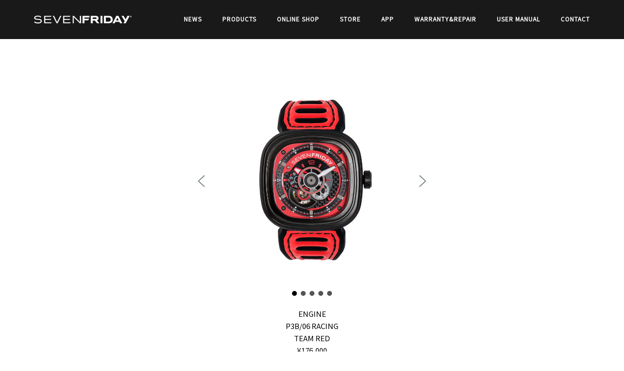

--- FILE ---
content_type: text/html; charset=UTF-8
request_url: https://sevenfridaywatches.jp/products/p-series/p3b-06/
body_size: 82872
content:
<!DOCTYPE html>
<html lang="ja">
<head>
	<meta charset="UTF-8">
	<link rel="profile" href="https://gmpg.org/xfn/11">

	<meta name='robots' content='index, follow, max-image-preview:large, max-snippet:-1, max-video-preview:-1' />
	<style>img:is([sizes="auto" i], [sizes^="auto," i]) { contain-intrinsic-size: 3000px 1500px }</style>
	
	<!-- This site is optimized with the Yoast SEO plugin v26.0 - https://yoast.com/wordpress/plugins/seo/ -->
	<title>P3B/06 RACING TEAM RED - SEVENFRIDAY</title>
	<link rel="canonical" href="https://sevenfridaywatches.jp/products/p-series/p3b-06/" />
	<meta property="og:locale" content="ja_JP" />
	<meta property="og:type" content="article" />
	<meta property="og:title" content="P3B/06 RACING TEAM RED - SEVENFRIDAY" />
	<meta property="og:url" content="https://sevenfridaywatches.jp/products/p-series/p3b-06/" />
	<meta property="og:site_name" content="SEVENFRIDAY" />
	<meta property="article:modified_time" content="2026-01-28T02:44:21+00:00" />
	<meta name="twitter:card" content="summary_large_image" />
	<meta name="twitter:label1" content="推定読み取り時間" />
	<meta name="twitter:data1" content="1分" />
	<script type="application/ld+json" class="yoast-schema-graph">{"@context":"https://schema.org","@graph":[{"@type":"WebPage","@id":"https://sevenfridaywatches.jp/products/p-series/p3b-06/","url":"https://sevenfridaywatches.jp/products/p-series/p3b-06/","name":"P3B/06 RACING TEAM RED - SEVENFRIDAY","isPartOf":{"@id":"https://sevenfridaywatches.jp/#website"},"datePublished":"2019-05-20T06:17:27+00:00","dateModified":"2026-01-28T02:44:21+00:00","breadcrumb":{"@id":"https://sevenfridaywatches.jp/products/p-series/p3b-06/#breadcrumb"},"inLanguage":"ja","potentialAction":[{"@type":"ReadAction","target":["https://sevenfridaywatches.jp/products/p-series/p3b-06/"]}]},{"@type":"BreadcrumbList","@id":"https://sevenfridaywatches.jp/products/p-series/p3b-06/#breadcrumb","itemListElement":[{"@type":"ListItem","position":1,"name":"ホーム","item":"https://sevenfridaywatches.jp/"},{"@type":"ListItem","position":2,"name":"PRODUCTS","item":"https://sevenfridaywatches.jp/products/"},{"@type":"ListItem","position":3,"name":"P-Series","item":"https://sevenfridaywatches.jp/products/p-series/"},{"@type":"ListItem","position":4,"name":"P3B/06 RACING TEAM RED"}]},{"@type":"WebSite","@id":"https://sevenfridaywatches.jp/#website","url":"https://sevenfridaywatches.jp/","name":"SEVENFRIDAY","description":"セブンフライデー 日本公式","publisher":{"@id":"https://sevenfridaywatches.jp/#organization"},"potentialAction":[{"@type":"SearchAction","target":{"@type":"EntryPoint","urlTemplate":"https://sevenfridaywatches.jp/?s={search_term_string}"},"query-input":{"@type":"PropertyValueSpecification","valueRequired":true,"valueName":"search_term_string"}}],"inLanguage":"ja"},{"@type":"Organization","@id":"https://sevenfridaywatches.jp/#organization","name":"SEVENFRIDAY","url":"https://sevenfridaywatches.jp/","logo":{"@type":"ImageObject","inLanguage":"ja","@id":"https://sevenfridaywatches.jp/#/schema/logo/image/","url":"https://sevenfridaywatches.jp/wp-content/uploads/2019/05/logo_ld.png","contentUrl":"https://sevenfridaywatches.jp/wp-content/uploads/2019/05/logo_ld.png","width":200,"height":16,"caption":"SEVENFRIDAY"},"image":{"@id":"https://sevenfridaywatches.jp/#/schema/logo/image/"}}]}</script>
	<!-- / Yoast SEO plugin. -->


<link rel='dns-prefetch' href='//www.googletagmanager.com' />
<link rel='dns-prefetch' href='//fonts.googleapis.com' />
<link rel="alternate" type="application/rss+xml" title="SEVENFRIDAY &raquo; フィード" href="https://sevenfridaywatches.jp/feed/" />
<script type="text/javascript">
/* <![CDATA[ */
window._wpemojiSettings = {"baseUrl":"https:\/\/s.w.org\/images\/core\/emoji\/15.0.3\/72x72\/","ext":".png","svgUrl":"https:\/\/s.w.org\/images\/core\/emoji\/15.0.3\/svg\/","svgExt":".svg","source":{"concatemoji":"https:\/\/sevenfridaywatches.jp\/wp-includes\/js\/wp-emoji-release.min.js?ver=6.7.4"}};
/*! This file is auto-generated */
!function(i,n){var o,s,e;function c(e){try{var t={supportTests:e,timestamp:(new Date).valueOf()};sessionStorage.setItem(o,JSON.stringify(t))}catch(e){}}function p(e,t,n){e.clearRect(0,0,e.canvas.width,e.canvas.height),e.fillText(t,0,0);var t=new Uint32Array(e.getImageData(0,0,e.canvas.width,e.canvas.height).data),r=(e.clearRect(0,0,e.canvas.width,e.canvas.height),e.fillText(n,0,0),new Uint32Array(e.getImageData(0,0,e.canvas.width,e.canvas.height).data));return t.every(function(e,t){return e===r[t]})}function u(e,t,n){switch(t){case"flag":return n(e,"\ud83c\udff3\ufe0f\u200d\u26a7\ufe0f","\ud83c\udff3\ufe0f\u200b\u26a7\ufe0f")?!1:!n(e,"\ud83c\uddfa\ud83c\uddf3","\ud83c\uddfa\u200b\ud83c\uddf3")&&!n(e,"\ud83c\udff4\udb40\udc67\udb40\udc62\udb40\udc65\udb40\udc6e\udb40\udc67\udb40\udc7f","\ud83c\udff4\u200b\udb40\udc67\u200b\udb40\udc62\u200b\udb40\udc65\u200b\udb40\udc6e\u200b\udb40\udc67\u200b\udb40\udc7f");case"emoji":return!n(e,"\ud83d\udc26\u200d\u2b1b","\ud83d\udc26\u200b\u2b1b")}return!1}function f(e,t,n){var r="undefined"!=typeof WorkerGlobalScope&&self instanceof WorkerGlobalScope?new OffscreenCanvas(300,150):i.createElement("canvas"),a=r.getContext("2d",{willReadFrequently:!0}),o=(a.textBaseline="top",a.font="600 32px Arial",{});return e.forEach(function(e){o[e]=t(a,e,n)}),o}function t(e){var t=i.createElement("script");t.src=e,t.defer=!0,i.head.appendChild(t)}"undefined"!=typeof Promise&&(o="wpEmojiSettingsSupports",s=["flag","emoji"],n.supports={everything:!0,everythingExceptFlag:!0},e=new Promise(function(e){i.addEventListener("DOMContentLoaded",e,{once:!0})}),new Promise(function(t){var n=function(){try{var e=JSON.parse(sessionStorage.getItem(o));if("object"==typeof e&&"number"==typeof e.timestamp&&(new Date).valueOf()<e.timestamp+604800&&"object"==typeof e.supportTests)return e.supportTests}catch(e){}return null}();if(!n){if("undefined"!=typeof Worker&&"undefined"!=typeof OffscreenCanvas&&"undefined"!=typeof URL&&URL.createObjectURL&&"undefined"!=typeof Blob)try{var e="postMessage("+f.toString()+"("+[JSON.stringify(s),u.toString(),p.toString()].join(",")+"));",r=new Blob([e],{type:"text/javascript"}),a=new Worker(URL.createObjectURL(r),{name:"wpTestEmojiSupports"});return void(a.onmessage=function(e){c(n=e.data),a.terminate(),t(n)})}catch(e){}c(n=f(s,u,p))}t(n)}).then(function(e){for(var t in e)n.supports[t]=e[t],n.supports.everything=n.supports.everything&&n.supports[t],"flag"!==t&&(n.supports.everythingExceptFlag=n.supports.everythingExceptFlag&&n.supports[t]);n.supports.everythingExceptFlag=n.supports.everythingExceptFlag&&!n.supports.flag,n.DOMReady=!1,n.readyCallback=function(){n.DOMReady=!0}}).then(function(){return e}).then(function(){var e;n.supports.everything||(n.readyCallback(),(e=n.source||{}).concatemoji?t(e.concatemoji):e.wpemoji&&e.twemoji&&(t(e.twemoji),t(e.wpemoji)))}))}((window,document),window._wpemojiSettings);
/* ]]> */
</script>
<style id='wp-emoji-styles-inline-css' type='text/css'>

	img.wp-smiley, img.emoji {
		display: inline !important;
		border: none !important;
		box-shadow: none !important;
		height: 1em !important;
		width: 1em !important;
		margin: 0 0.07em !important;
		vertical-align: -0.1em !important;
		background: none !important;
		padding: 0 !important;
	}
</style>
<link rel='stylesheet' id='wp-block-library-css' href='https://sevenfridaywatches.jp/wp-includes/css/dist/block-library/style.min.css?ver=6.7.4' type='text/css' media='all' />
<style id='classic-theme-styles-inline-css' type='text/css'>
/*! This file is auto-generated */
.wp-block-button__link{color:#fff;background-color:#32373c;border-radius:9999px;box-shadow:none;text-decoration:none;padding:calc(.667em + 2px) calc(1.333em + 2px);font-size:1.125em}.wp-block-file__button{background:#32373c;color:#fff;text-decoration:none}
</style>
<style id='global-styles-inline-css' type='text/css'>
:root{--wp--preset--aspect-ratio--square: 1;--wp--preset--aspect-ratio--4-3: 4/3;--wp--preset--aspect-ratio--3-4: 3/4;--wp--preset--aspect-ratio--3-2: 3/2;--wp--preset--aspect-ratio--2-3: 2/3;--wp--preset--aspect-ratio--16-9: 16/9;--wp--preset--aspect-ratio--9-16: 9/16;--wp--preset--color--black: #000000;--wp--preset--color--cyan-bluish-gray: #abb8c3;--wp--preset--color--white: #ffffff;--wp--preset--color--pale-pink: #f78da7;--wp--preset--color--vivid-red: #cf2e2e;--wp--preset--color--luminous-vivid-orange: #ff6900;--wp--preset--color--luminous-vivid-amber: #fcb900;--wp--preset--color--light-green-cyan: #7bdcb5;--wp--preset--color--vivid-green-cyan: #00d084;--wp--preset--color--pale-cyan-blue: #8ed1fc;--wp--preset--color--vivid-cyan-blue: #0693e3;--wp--preset--color--vivid-purple: #9b51e0;--wp--preset--gradient--vivid-cyan-blue-to-vivid-purple: linear-gradient(135deg,rgba(6,147,227,1) 0%,rgb(155,81,224) 100%);--wp--preset--gradient--light-green-cyan-to-vivid-green-cyan: linear-gradient(135deg,rgb(122,220,180) 0%,rgb(0,208,130) 100%);--wp--preset--gradient--luminous-vivid-amber-to-luminous-vivid-orange: linear-gradient(135deg,rgba(252,185,0,1) 0%,rgba(255,105,0,1) 100%);--wp--preset--gradient--luminous-vivid-orange-to-vivid-red: linear-gradient(135deg,rgba(255,105,0,1) 0%,rgb(207,46,46) 100%);--wp--preset--gradient--very-light-gray-to-cyan-bluish-gray: linear-gradient(135deg,rgb(238,238,238) 0%,rgb(169,184,195) 100%);--wp--preset--gradient--cool-to-warm-spectrum: linear-gradient(135deg,rgb(74,234,220) 0%,rgb(151,120,209) 20%,rgb(207,42,186) 40%,rgb(238,44,130) 60%,rgb(251,105,98) 80%,rgb(254,248,76) 100%);--wp--preset--gradient--blush-light-purple: linear-gradient(135deg,rgb(255,206,236) 0%,rgb(152,150,240) 100%);--wp--preset--gradient--blush-bordeaux: linear-gradient(135deg,rgb(254,205,165) 0%,rgb(254,45,45) 50%,rgb(107,0,62) 100%);--wp--preset--gradient--luminous-dusk: linear-gradient(135deg,rgb(255,203,112) 0%,rgb(199,81,192) 50%,rgb(65,88,208) 100%);--wp--preset--gradient--pale-ocean: linear-gradient(135deg,rgb(255,245,203) 0%,rgb(182,227,212) 50%,rgb(51,167,181) 100%);--wp--preset--gradient--electric-grass: linear-gradient(135deg,rgb(202,248,128) 0%,rgb(113,206,126) 100%);--wp--preset--gradient--midnight: linear-gradient(135deg,rgb(2,3,129) 0%,rgb(40,116,252) 100%);--wp--preset--font-size--small: 13px;--wp--preset--font-size--medium: 20px;--wp--preset--font-size--large: 36px;--wp--preset--font-size--x-large: 42px;--wp--preset--spacing--20: 0.44rem;--wp--preset--spacing--30: 0.67rem;--wp--preset--spacing--40: 1rem;--wp--preset--spacing--50: 1.5rem;--wp--preset--spacing--60: 2.25rem;--wp--preset--spacing--70: 3.38rem;--wp--preset--spacing--80: 5.06rem;--wp--preset--shadow--natural: 6px 6px 9px rgba(0, 0, 0, 0.2);--wp--preset--shadow--deep: 12px 12px 50px rgba(0, 0, 0, 0.4);--wp--preset--shadow--sharp: 6px 6px 0px rgba(0, 0, 0, 0.2);--wp--preset--shadow--outlined: 6px 6px 0px -3px rgba(255, 255, 255, 1), 6px 6px rgba(0, 0, 0, 1);--wp--preset--shadow--crisp: 6px 6px 0px rgba(0, 0, 0, 1);}:where(.is-layout-flex){gap: 0.5em;}:where(.is-layout-grid){gap: 0.5em;}body .is-layout-flex{display: flex;}.is-layout-flex{flex-wrap: wrap;align-items: center;}.is-layout-flex > :is(*, div){margin: 0;}body .is-layout-grid{display: grid;}.is-layout-grid > :is(*, div){margin: 0;}:where(.wp-block-columns.is-layout-flex){gap: 2em;}:where(.wp-block-columns.is-layout-grid){gap: 2em;}:where(.wp-block-post-template.is-layout-flex){gap: 1.25em;}:where(.wp-block-post-template.is-layout-grid){gap: 1.25em;}.has-black-color{color: var(--wp--preset--color--black) !important;}.has-cyan-bluish-gray-color{color: var(--wp--preset--color--cyan-bluish-gray) !important;}.has-white-color{color: var(--wp--preset--color--white) !important;}.has-pale-pink-color{color: var(--wp--preset--color--pale-pink) !important;}.has-vivid-red-color{color: var(--wp--preset--color--vivid-red) !important;}.has-luminous-vivid-orange-color{color: var(--wp--preset--color--luminous-vivid-orange) !important;}.has-luminous-vivid-amber-color{color: var(--wp--preset--color--luminous-vivid-amber) !important;}.has-light-green-cyan-color{color: var(--wp--preset--color--light-green-cyan) !important;}.has-vivid-green-cyan-color{color: var(--wp--preset--color--vivid-green-cyan) !important;}.has-pale-cyan-blue-color{color: var(--wp--preset--color--pale-cyan-blue) !important;}.has-vivid-cyan-blue-color{color: var(--wp--preset--color--vivid-cyan-blue) !important;}.has-vivid-purple-color{color: var(--wp--preset--color--vivid-purple) !important;}.has-black-background-color{background-color: var(--wp--preset--color--black) !important;}.has-cyan-bluish-gray-background-color{background-color: var(--wp--preset--color--cyan-bluish-gray) !important;}.has-white-background-color{background-color: var(--wp--preset--color--white) !important;}.has-pale-pink-background-color{background-color: var(--wp--preset--color--pale-pink) !important;}.has-vivid-red-background-color{background-color: var(--wp--preset--color--vivid-red) !important;}.has-luminous-vivid-orange-background-color{background-color: var(--wp--preset--color--luminous-vivid-orange) !important;}.has-luminous-vivid-amber-background-color{background-color: var(--wp--preset--color--luminous-vivid-amber) !important;}.has-light-green-cyan-background-color{background-color: var(--wp--preset--color--light-green-cyan) !important;}.has-vivid-green-cyan-background-color{background-color: var(--wp--preset--color--vivid-green-cyan) !important;}.has-pale-cyan-blue-background-color{background-color: var(--wp--preset--color--pale-cyan-blue) !important;}.has-vivid-cyan-blue-background-color{background-color: var(--wp--preset--color--vivid-cyan-blue) !important;}.has-vivid-purple-background-color{background-color: var(--wp--preset--color--vivid-purple) !important;}.has-black-border-color{border-color: var(--wp--preset--color--black) !important;}.has-cyan-bluish-gray-border-color{border-color: var(--wp--preset--color--cyan-bluish-gray) !important;}.has-white-border-color{border-color: var(--wp--preset--color--white) !important;}.has-pale-pink-border-color{border-color: var(--wp--preset--color--pale-pink) !important;}.has-vivid-red-border-color{border-color: var(--wp--preset--color--vivid-red) !important;}.has-luminous-vivid-orange-border-color{border-color: var(--wp--preset--color--luminous-vivid-orange) !important;}.has-luminous-vivid-amber-border-color{border-color: var(--wp--preset--color--luminous-vivid-amber) !important;}.has-light-green-cyan-border-color{border-color: var(--wp--preset--color--light-green-cyan) !important;}.has-vivid-green-cyan-border-color{border-color: var(--wp--preset--color--vivid-green-cyan) !important;}.has-pale-cyan-blue-border-color{border-color: var(--wp--preset--color--pale-cyan-blue) !important;}.has-vivid-cyan-blue-border-color{border-color: var(--wp--preset--color--vivid-cyan-blue) !important;}.has-vivid-purple-border-color{border-color: var(--wp--preset--color--vivid-purple) !important;}.has-vivid-cyan-blue-to-vivid-purple-gradient-background{background: var(--wp--preset--gradient--vivid-cyan-blue-to-vivid-purple) !important;}.has-light-green-cyan-to-vivid-green-cyan-gradient-background{background: var(--wp--preset--gradient--light-green-cyan-to-vivid-green-cyan) !important;}.has-luminous-vivid-amber-to-luminous-vivid-orange-gradient-background{background: var(--wp--preset--gradient--luminous-vivid-amber-to-luminous-vivid-orange) !important;}.has-luminous-vivid-orange-to-vivid-red-gradient-background{background: var(--wp--preset--gradient--luminous-vivid-orange-to-vivid-red) !important;}.has-very-light-gray-to-cyan-bluish-gray-gradient-background{background: var(--wp--preset--gradient--very-light-gray-to-cyan-bluish-gray) !important;}.has-cool-to-warm-spectrum-gradient-background{background: var(--wp--preset--gradient--cool-to-warm-spectrum) !important;}.has-blush-light-purple-gradient-background{background: var(--wp--preset--gradient--blush-light-purple) !important;}.has-blush-bordeaux-gradient-background{background: var(--wp--preset--gradient--blush-bordeaux) !important;}.has-luminous-dusk-gradient-background{background: var(--wp--preset--gradient--luminous-dusk) !important;}.has-pale-ocean-gradient-background{background: var(--wp--preset--gradient--pale-ocean) !important;}.has-electric-grass-gradient-background{background: var(--wp--preset--gradient--electric-grass) !important;}.has-midnight-gradient-background{background: var(--wp--preset--gradient--midnight) !important;}.has-small-font-size{font-size: var(--wp--preset--font-size--small) !important;}.has-medium-font-size{font-size: var(--wp--preset--font-size--medium) !important;}.has-large-font-size{font-size: var(--wp--preset--font-size--large) !important;}.has-x-large-font-size{font-size: var(--wp--preset--font-size--x-large) !important;}
:where(.wp-block-post-template.is-layout-flex){gap: 1.25em;}:where(.wp-block-post-template.is-layout-grid){gap: 1.25em;}
:where(.wp-block-columns.is-layout-flex){gap: 2em;}:where(.wp-block-columns.is-layout-grid){gap: 2em;}
:root :where(.wp-block-pullquote){font-size: 1.5em;line-height: 1.6;}
</style>
<link rel='stylesheet' id='siteorigin-panels-front-css' href='https://sevenfridaywatches.jp/wp-content/plugins/siteorigin-panels/css/front-flex.min.css?ver=2.33.2' type='text/css' media='all' />
<link rel='stylesheet' id='siteorigin-corp-style-css' href='https://sevenfridaywatches.jp/wp-content/themes/siteorigin-corp/style.min.css?ver=1.20.0' type='text/css' media='all' />
<link rel='stylesheet' id='siteorigin-corp-icons-css' href='https://sevenfridaywatches.jp/wp-content/themes/siteorigin-corp/css/siteorigin-corp-icons.min.css?ver=.min' type='text/css' media='all' />
<link rel='stylesheet' id='siteorigin-google-web-fonts-css' href='https://fonts.googleapis.com/css?family=Noto+Sans+JP%3Aregular&#038;ver=6.7.4#038;subset=latin&#038;display=block' type='text/css' media='all' />
<link rel='stylesheet' id='carousel-slider-frontend-css' href='https://sevenfridaywatches.jp/wp-content/plugins/carousel-slider/assets/css/frontend.css?ver=2.2.16' type='text/css' media='all' />
<link rel="stylesheet" type="text/css" href="https://sevenfridaywatches.jp/wp-content/plugins/smart-slider-3/Public/SmartSlider3/Application/Frontend/Assets/dist/smartslider.min.css?ver=52073c7b" media="all">
<style data-related="n2-ss-26">div#n2-ss-26 .n2-ss-slider-1{display:grid;position:relative;}div#n2-ss-26 .n2-ss-slider-2{display:grid;position:relative;overflow:hidden;padding:0px 0px 0px 0px;border:0px solid RGBA(62,62,62,1);border-radius:0px;background-clip:padding-box;background-repeat:repeat;background-position:50% 50%;background-size:cover;background-attachment:scroll;z-index:1;}div#n2-ss-26:not(.n2-ss-loaded) .n2-ss-slider-2{background-image:none !important;}div#n2-ss-26 .n2-ss-slider-3{display:grid;grid-template-areas:'cover';position:relative;overflow:hidden;z-index:10;}div#n2-ss-26 .n2-ss-slider-3 > *{grid-area:cover;}div#n2-ss-26 .n2-ss-slide-backgrounds,div#n2-ss-26 .n2-ss-slider-3 > .n2-ss-divider{position:relative;}div#n2-ss-26 .n2-ss-slide-backgrounds{z-index:10;}div#n2-ss-26 .n2-ss-slide-backgrounds > *{overflow:hidden;}div#n2-ss-26 .n2-ss-slide-background{transform:translateX(-100000px);}div#n2-ss-26 .n2-ss-slider-4{place-self:center;position:relative;width:100%;height:100%;z-index:20;display:grid;grid-template-areas:'slide';}div#n2-ss-26 .n2-ss-slider-4 > *{grid-area:slide;}div#n2-ss-26.n2-ss-full-page--constrain-ratio .n2-ss-slider-4{height:auto;}div#n2-ss-26 .n2-ss-slide{display:grid;place-items:center;grid-auto-columns:100%;position:relative;z-index:20;-webkit-backface-visibility:hidden;transform:translateX(-100000px);}div#n2-ss-26 .n2-ss-slide{perspective:1500px;}div#n2-ss-26 .n2-ss-slide-active{z-index:21;}.n2-ss-background-animation{position:absolute;top:0;left:0;width:100%;height:100%;z-index:3;}div#n2-ss-26 .nextend-arrow{cursor:pointer;overflow:hidden;line-height:0 !important;z-index:18;-webkit-user-select:none;}div#n2-ss-26 .nextend-arrow img{position:relative;display:block;}div#n2-ss-26 .nextend-arrow img.n2-arrow-hover-img{display:none;}div#n2-ss-26 .nextend-arrow:FOCUS img.n2-arrow-hover-img,div#n2-ss-26 .nextend-arrow:HOVER img.n2-arrow-hover-img{display:inline;}div#n2-ss-26 .nextend-arrow:FOCUS img.n2-arrow-normal-img,div#n2-ss-26 .nextend-arrow:HOVER img.n2-arrow-normal-img{display:none;}div#n2-ss-26 .nextend-arrow-animated{overflow:hidden;}div#n2-ss-26 .nextend-arrow-animated > div{position:relative;}div#n2-ss-26 .nextend-arrow-animated .n2-active{position:absolute;}div#n2-ss-26 .nextend-arrow-animated-fade{transition:background 0.3s, opacity 0.4s;}div#n2-ss-26 .nextend-arrow-animated-horizontal > div{transition:all 0.4s;transform:none;}div#n2-ss-26 .nextend-arrow-animated-horizontal .n2-active{top:0;}div#n2-ss-26 .nextend-arrow-previous.nextend-arrow-animated-horizontal .n2-active{left:100%;}div#n2-ss-26 .nextend-arrow-next.nextend-arrow-animated-horizontal .n2-active{right:100%;}div#n2-ss-26 .nextend-arrow-previous.nextend-arrow-animated-horizontal:HOVER > div,div#n2-ss-26 .nextend-arrow-previous.nextend-arrow-animated-horizontal:FOCUS > div{transform:translateX(-100%);}div#n2-ss-26 .nextend-arrow-next.nextend-arrow-animated-horizontal:HOVER > div,div#n2-ss-26 .nextend-arrow-next.nextend-arrow-animated-horizontal:FOCUS > div{transform:translateX(100%);}div#n2-ss-26 .nextend-arrow-animated-vertical > div{transition:all 0.4s;transform:none;}div#n2-ss-26 .nextend-arrow-animated-vertical .n2-active{left:0;}div#n2-ss-26 .nextend-arrow-previous.nextend-arrow-animated-vertical .n2-active{top:100%;}div#n2-ss-26 .nextend-arrow-next.nextend-arrow-animated-vertical .n2-active{bottom:100%;}div#n2-ss-26 .nextend-arrow-previous.nextend-arrow-animated-vertical:HOVER > div,div#n2-ss-26 .nextend-arrow-previous.nextend-arrow-animated-vertical:FOCUS > div{transform:translateY(-100%);}div#n2-ss-26 .nextend-arrow-next.nextend-arrow-animated-vertical:HOVER > div,div#n2-ss-26 .nextend-arrow-next.nextend-arrow-animated-vertical:FOCUS > div{transform:translateY(100%);}div#n2-ss-26 .n2-ss-control-bullet{visibility:hidden;text-align:center;justify-content:center;z-index:14;}div#n2-ss-26 .n2-ss-control-bullet--calculate-size{left:0 !important;}div#n2-ss-26 .n2-ss-control-bullet-horizontal.n2-ss-control-bullet-fullsize{width:100%;}div#n2-ss-26 .n2-ss-control-bullet-vertical.n2-ss-control-bullet-fullsize{height:100%;flex-flow:column;}div#n2-ss-26 .nextend-bullet-bar{display:inline-flex;vertical-align:top;visibility:visible;align-items:center;flex-wrap:wrap;}div#n2-ss-26 .n2-bar-justify-content-left{justify-content:flex-start;}div#n2-ss-26 .n2-bar-justify-content-center{justify-content:center;}div#n2-ss-26 .n2-bar-justify-content-right{justify-content:flex-end;}div#n2-ss-26 .n2-ss-control-bullet-vertical > .nextend-bullet-bar{flex-flow:column;}div#n2-ss-26 .n2-ss-control-bullet-fullsize > .nextend-bullet-bar{display:flex;}div#n2-ss-26 .n2-ss-control-bullet-horizontal.n2-ss-control-bullet-fullsize > .nextend-bullet-bar{flex:1 1 auto;}div#n2-ss-26 .n2-ss-control-bullet-vertical.n2-ss-control-bullet-fullsize > .nextend-bullet-bar{height:100%;}div#n2-ss-26 .nextend-bullet-bar .n2-bullet{cursor:pointer;transition:background-color 0.4s;}div#n2-ss-26 .nextend-bullet-bar .n2-bullet.n2-active{cursor:default;}div#n2-ss-26 div.n2-ss-bullet-thumbnail-container{position:absolute;z-index:10000000;}div#n2-ss-26 .n2-ss-bullet-thumbnail-container .n2-ss-bullet-thumbnail{background-size:cover;background-repeat:no-repeat;background-position:center;}div#n2-ss-26 .n2-style-cf69a8ef50790e082f43515e6ee66f0d-dot{background: RGBA(0,0,0,0.67);opacity:1;padding:5px 5px 5px 5px ;box-shadow: none;border: 0px solid RGBA(206,211,213,1);border-radius:50px;margin:4px;}div#n2-ss-26 .n2-style-cf69a8ef50790e082f43515e6ee66f0d-dot.n2-active, div#n2-ss-26 .n2-style-cf69a8ef50790e082f43515e6ee66f0d-dot:HOVER, div#n2-ss-26 .n2-style-cf69a8ef50790e082f43515e6ee66f0d-dot:FOCUS{background: #000000;border: 0px solid RGBA(0,0,0,1);box-shadow: none;}div#n2-ss-26 .n2-ss-slide-limiter{max-width:3000px;}div#n2-ss-26 .n-uc-vCDlfR8zSHFS{padding:0px 0px 0px 0px}div#n2-ss-26 .n-uc-bozNZs3yEuOg{padding:0px 0px 0px 0px}div#n2-ss-26 .n-uc-0RwfFjLYuxDi{padding:0px 0px 0px 0px}div#n2-ss-26 .n-uc-sdtylo9vm802{padding:0px 0px 0px 0px}div#n2-ss-26 .n-uc-kcU7Tw4rwDf3{padding:0px 0px 0px 0px}div#n2-ss-26 .nextend-arrow img{width: 32px}@media (min-width: 1200px){div#n2-ss-26 [data-hide-desktopportrait="1"]{display: none !important;}}@media (orientation: landscape) and (max-width: 1199px) and (min-width: 901px),(orientation: portrait) and (max-width: 1199px) and (min-width: 701px){div#n2-ss-26 [data-hide-tabletportrait="1"]{display: none !important;}}@media (orientation: landscape) and (max-width: 900px),(orientation: portrait) and (max-width: 700px){div#n2-ss-26 [data-hide-mobileportrait="1"]{display: none !important;}div#n2-ss-26 .nextend-arrow img{width: 16px}}</style>
<script>(function(){this._N2=this._N2||{_r:[],_d:[],r:function(){this._r.push(arguments)},d:function(){this._d.push(arguments)}}}).call(window);</script><script src="https://sevenfridaywatches.jp/wp-content/plugins/smart-slider-3/Public/SmartSlider3/Application/Frontend/Assets/dist/n2.min.js?ver=52073c7b" defer async></script>
<script src="https://sevenfridaywatches.jp/wp-content/plugins/smart-slider-3/Public/SmartSlider3/Application/Frontend/Assets/dist/smartslider-frontend.min.js?ver=52073c7b" defer async></script>
<script src="https://sevenfridaywatches.jp/wp-content/plugins/smart-slider-3/Public/SmartSlider3/Slider/SliderType/Simple/Assets/dist/ss-simple.min.js?ver=52073c7b" defer async></script>
<script src="https://sevenfridaywatches.jp/wp-content/plugins/smart-slider-3/Public/SmartSlider3/Widget/Arrow/ArrowImage/Assets/dist/w-arrow-image.min.js?ver=52073c7b" defer async></script>
<script src="https://sevenfridaywatches.jp/wp-content/plugins/smart-slider-3/Public/SmartSlider3/Widget/Bullet/Assets/dist/w-bullet.min.js?ver=52073c7b" defer async></script>
<script>_N2.r('documentReady',function(){_N2.r(["documentReady","smartslider-frontend","SmartSliderWidgetArrowImage","SmartSliderWidgetBulletTransition","ss-simple"],function(){new _N2.SmartSliderSimple('n2-ss-26',{"admin":false,"background.video.mobile":1,"loadingTime":2000,"alias":{"id":0,"smoothScroll":0,"slideSwitch":0,"scroll":1},"align":"normal","isDelayed":0,"responsive":{"mediaQueries":{"all":false,"desktopportrait":["(min-width: 1200px)"],"tabletportrait":["(orientation: landscape) and (max-width: 1199px) and (min-width: 901px)","(orientation: portrait) and (max-width: 1199px) and (min-width: 701px)"],"mobileportrait":["(orientation: landscape) and (max-width: 900px)","(orientation: portrait) and (max-width: 700px)"]},"base":{"slideOuterWidth":800,"slideOuterHeight":800,"sliderWidth":800,"sliderHeight":800,"slideWidth":800,"slideHeight":800},"hideOn":{"desktopLandscape":false,"desktopPortrait":false,"tabletLandscape":false,"tabletPortrait":false,"mobileLandscape":false,"mobilePortrait":false},"onResizeEnabled":true,"type":"auto","sliderHeightBasedOn":"real","focusUser":1,"focusEdge":"auto","breakpoints":[{"device":"tabletPortrait","type":"max-screen-width","portraitWidth":1199,"landscapeWidth":1199},{"device":"mobilePortrait","type":"max-screen-width","portraitWidth":700,"landscapeWidth":900}],"enabledDevices":{"desktopLandscape":0,"desktopPortrait":1,"tabletLandscape":0,"tabletPortrait":1,"mobileLandscape":0,"mobilePortrait":1},"sizes":{"desktopPortrait":{"width":800,"height":800,"max":3000,"min":800},"tabletPortrait":{"width":701,"height":701,"customHeight":false,"max":1199,"min":701},"mobilePortrait":{"width":320,"height":320,"customHeight":false,"max":900,"min":320}},"overflowHiddenPage":0,"focus":{"offsetTop":"#wpadminbar","offsetBottom":""}},"controls":{"mousewheel":0,"touch":"horizontal","keyboard":1,"blockCarouselInteraction":1},"playWhenVisible":1,"playWhenVisibleAt":0.5,"lazyLoad":0,"lazyLoadNeighbor":0,"blockrightclick":0,"maintainSession":0,"autoplay":{"enabled":0,"start":1,"duration":8000,"autoplayLoop":1,"allowReStart":0,"pause":{"click":1,"mouse":"0","mediaStarted":1},"resume":{"click":0,"mouse":0,"mediaEnded":1,"slidechanged":0},"interval":1,"intervalModifier":"loop","intervalSlide":"current"},"perspective":1500,"layerMode":{"playOnce":0,"playFirstLayer":1,"mode":"skippable","inAnimation":"mainInEnd"},"bgAnimations":0,"mainanimation":{"type":"horizontal","duration":800,"delay":0,"ease":"easeOutQuad","shiftedBackgroundAnimation":0},"carousel":1,"initCallbacks":function(){new _N2.SmartSliderWidgetArrowImage(this);new _N2.SmartSliderWidgetBulletTransition(this,{"area":12,"dotClasses":"n2-style-cf69a8ef50790e082f43515e6ee66f0d-dot ","mode":"","action":"click"})}})})});</script><script type="text/javascript" src="https://sevenfridaywatches.jp/wp-includes/js/jquery/jquery.min.js?ver=3.7.1" id="jquery-core-js"></script>
<script type="text/javascript" src="https://sevenfridaywatches.jp/wp-includes/js/jquery/jquery-migrate.min.js?ver=3.4.1" id="jquery-migrate-js"></script>

<!-- Site Kit によって追加された Google タグ（gtag.js）スニペット -->
<!-- Google アナリティクス スニペット (Site Kit が追加) -->
<script type="text/javascript" src="https://www.googletagmanager.com/gtag/js?id=GT-573W3SNZ" id="google_gtagjs-js" async></script>
<script type="text/javascript" id="google_gtagjs-js-after">
/* <![CDATA[ */
window.dataLayer = window.dataLayer || [];function gtag(){dataLayer.push(arguments);}
gtag("set","linker",{"domains":["sevenfridaywatches.jp"]});
gtag("js", new Date());
gtag("set", "developer_id.dZTNiMT", true);
gtag("config", "GT-573W3SNZ");
 window._googlesitekit = window._googlesitekit || {}; window._googlesitekit.throttledEvents = []; window._googlesitekit.gtagEvent = (name, data) => { var key = JSON.stringify( { name, data } ); if ( !! window._googlesitekit.throttledEvents[ key ] ) { return; } window._googlesitekit.throttledEvents[ key ] = true; setTimeout( () => { delete window._googlesitekit.throttledEvents[ key ]; }, 5 ); gtag( "event", name, { ...data, event_source: "site-kit" } ); }; 
/* ]]> */
</script>
<link rel="https://api.w.org/" href="https://sevenfridaywatches.jp/wp-json/" /><link rel="alternate" title="JSON" type="application/json" href="https://sevenfridaywatches.jp/wp-json/wp/v2/pages/488" /><link rel="EditURI" type="application/rsd+xml" title="RSD" href="https://sevenfridaywatches.jp/xmlrpc.php?rsd" />
<meta name="generator" content="WordPress 6.7.4" />
<link rel='shortlink' href='https://sevenfridaywatches.jp/?p=488' />
<link rel="alternate" title="oEmbed (JSON)" type="application/json+oembed" href="https://sevenfridaywatches.jp/wp-json/oembed/1.0/embed?url=https%3A%2F%2Fsevenfridaywatches.jp%2Fproducts%2Fp-series%2Fp3b-06%2F" />
<link rel="alternate" title="oEmbed (XML)" type="text/xml+oembed" href="https://sevenfridaywatches.jp/wp-json/oembed/1.0/embed?url=https%3A%2F%2Fsevenfridaywatches.jp%2Fproducts%2Fp-series%2Fp3b-06%2F&#038;format=xml" />
<meta name="generator" content="Site Kit by Google 1.162.1" /><script async src="https://static.klaviyo.com/onsite/js/klaviyo.js?company_id=WeuTPk"></script>

	<meta name="viewport" content="width=device-width, initial-scale=1">
<style type="text/css" id="custom-background-css">
body.custom-background { background-color: #ffffff; }
</style>
					<style type="text/css" id="siteorigin-corp-settings-custom" data-siteorigin-settings="true">
					/* style */ body,button,input,select,optgroup,textarea { color: #000000; font-family: "Noto Sans JP", sans-serif; font-weight: normal;  } h1,h2,h3,h4,h5,h6 { color: #000000; font-family: "Noto Sans JP", sans-serif; font-weight: normal;  } h1 a,h1 a:visited,h2 a,h2 a:visited,h3 a,h3 a:visited,h4 a,h4 a:visited,h5 a,h5 a:visited,h6 a,h6 a:visited { color: #000000; } .sub-heading,.comments-title,.comment-reply-title,.related-projects-section h3,.yarpp-related .related-posts,.related-posts-section .related-posts,.site-content #primary .sharedaddy h3,.site-content #jp-relatedposts .jp-relatedposts-headline { color: #000000; } blockquote { border-left: 3px solid #dd3333; } blockquote cite { color: #000000; } abbr,acronym { border-bottom: 1px dotted #000000; }  table { font-family: "Noto Sans JP", sans-serif; font-weight: normal;  } table thead th { color: #000000; }  .button,button,input[type=button],input[type=reset],input[type=submit] { background: #dd3333; font-family: "Noto Sans JP", sans-serif; font-weight: normal;  } .button:hover,button:hover,input[type=button]:hover,input[type=reset]:hover,input[type=submit]:hover { background: rgba(221,51,51,0.8); } .button:active,.button:focus,button:active,button:focus,input[type=button]:active,input[type=button]:focus,input[type=reset]:active,input[type=reset]:focus,input[type=submit]:active,input[type=submit]:focus { background: #dd3333; }    label { color: #000000; } fieldset legend { color: #000000; font-family: "Noto Sans JP", sans-serif; font-weight: normal;  } a { color: #dd3333; } a:visited { color: #dd3333; } a:hover,a:focus,a:active { color: #000000; }   .link-underline.main-navigation ul .sub-menu li:first-of-type { border-top: 2px solid #ffffff; } .link-underline.main-navigation ul .children li:first-of-type { border-top: 2px solid #ffffff; } .main-navigation ul li { font-family: "Noto Sans JP", sans-serif; font-weight: normal;  } .main-navigation ul li a { color: #ffffff; } #site-navigation.main-navigation ul .menu-button a { background: #dd3333; } #site-navigation.main-navigation ul .menu-button a:hover { background: rgba(221,51,51,0.8); } [class*=overlap] .main-navigation:not(.link-underline) div > ul:not(.cart_list) > li:hover > a { color: #ffffff; } .link-underline.main-navigation div > ul:not(.cart_list) > li:hover > a { border-color: #ffffff; } .main-navigation:not(.link-underline) div > ul:not(.cart_list) > li:hover > a { color: #ffffff; } .main-navigation div > ul:not(.cart_list) > li.current > a,.main-navigation div > ul:not(.cart_list) > li.current_page_item > a,.main-navigation div > ul:not(.cart_list) > li.current-menu-item > a,.main-navigation div > ul:not(.cart_list) > li.current_page_ancestor > a,.main-navigation div > ul:not(.cart_list) > li.current-menu-ancestor > a { border-color: #ffffff; } .main-navigation:not(.link-underline) div > ul:not(.cart_list) > li.current > a,.main-navigation:not(.link-underline) div > ul:not(.cart_list) > li.current_page_item > a,.main-navigation:not(.link-underline) div > ul:not(.cart_list) > li.current-menu-item > a,.main-navigation:not(.link-underline) div > ul:not(.cart_list) > li.current_page_ancestor > a,.main-navigation:not(.link-underline) div > ul:not(.cart_list) > li.current-menu-ancestor > a { color: #ffffff; } [class*=overlap] .main-navigation:not(.link-underline) div > ul:not(.cart_list) > li.current > a,[class*=overlap] .main-navigation:not(.link-underline) div > ul:not(.cart_list) > li.current_page_item > a,[class*=overlap] .main-navigation:not(.link-underline) div > ul:not(.cart_list) > li.current-menu-item > a,[class*=overlap] .main-navigation:not(.link-underline) div > ul:not(.cart_list) > li.current_page_ancestor > a,[class*=overlap] .main-navigation:not(.link-underline) div > ul:not(.cart_list) > li.current-menu-ancestor > a { color: #ffffff; } .main-navigation .search-toggle .open svg path { fill: #ffffff; } #mobile-menu-button svg path { fill: #ffffff; }  #mobile-navigation ul li { font-family: "Noto Sans JP", sans-serif; font-weight: normal;  }     .pagination .page-numbers { border: 1px solid #000000; color: #000000; font-family: "Noto Sans JP", sans-serif; font-weight: normal;  } .pagination .page-numbers:visited { color: #000000; } .pagination .page-numbers:hover,.pagination .page-numbers:focus { border-color: #dd3333; color: #dd3333; } .pagination .page-numbers.dots:hover { color: #000000; } .pagination .current { border-color: #dd3333; color: #dd3333; }  .post-navigation a span { color: #000000; } .post-navigation a div { color: #000000; font-family: "Noto Sans JP", sans-serif; font-weight: normal;  } .post-navigation a:hover div { color: #dd3333; } .comment-navigation a { color: #000000; } .comment-navigation a:hover { color: #dd3333; } .breadcrumbs { color: #000000; } .breadcrumbs a { color: #000000; } .breadcrumbs a:hover { color: #dd3333; } .site-main #infinite-handle span button { border-color: #000000; color: #000000; } .site-main #infinite-handle span button:hover { border-color: #dd3333; color: #dd3333; } .site-content #jp-relatedposts .jp-relatedposts-headline { font-family: "Noto Sans JP", sans-serif; font-weight: normal;  } .site-content #jp-relatedposts .jp-relatedposts-items .jp-relatedposts-post .jp-relatedposts-post-title a { color: #000000; font-family: "Noto Sans JP", sans-serif; font-weight: normal;  } .site-content #jp-relatedposts .jp-relatedposts-items .jp-relatedposts-post .jp-relatedposts-post-title a:hover { color: #dd3333; } .site-content #jp-relatedposts .jp-relatedposts-items .jp-relatedposts-post .jp-relatedposts-post-date,.site-content #jp-relatedposts .jp-relatedposts-items .jp-relatedposts-post .jp-relatedposts-post-context { color: #000000; }  .widget-area .widget:not(.widget_tag_cloud):not(.widget_shopping_cart) a:not(.button) { color: #000000; } .widget-area .widget:not(.widget_tag_cloud):not(.widget_shopping_cart) a:not(.button):hover { color: #dd3333; }  .widget_calendar .wp-calendar-table caption { color: #000000; } .widget_calendar .wp-calendar-table tbody td a { color: #dd3333; } .widget_calendar .wp-calendar-table tbody td a:hover { color: #000000; } .widget_calendar .wp-calendar-nav .wp-calendar-nav-prev a,.widget_calendar .wp-calendar-nav .wp-calendar-nav-next a { color: #000000; } .widget_calendar .wp-calendar-nav .wp-calendar-nav-prev a:hover,.widget_calendar .wp-calendar-nav .wp-calendar-nav-next a:hover { color: #dd3333; } .widget_archive li,.widget_categories li { color: #000000; } .widget_archive li a,.widget_categories li a { color: #000000; } .widget_archive li span,.widget_categories li span { color: #000000; } .widget_recent_comments .recentcomments { color: #000000; } .widget_recent_comments .recentcomments .comment-author-link { color: #000000; } .widget_recent_comments .recentcomments .comment-author-link:before { color: #000000; } .widget_recent_comments .recentcomments a { color: #000000; } .site-footer .widget_recent_comments .recentcomments { color: #000000; } .site-footer .widget_recent_comments .recentcomments .comment-author-link { color: #000000; } .site-footer .widget_recent_comments .recentcomments .comment-author-link:before { color: #000000; }  .widget.widget_recent_entries ul li { color: #000000; } .widget.widget_recent_entries ul li a { color: #000000; } .widget.recent-posts-extended h3 { color: #000000; } .widget.recent-posts-extended h3 a { color: #000000; } .widget.recent-posts-extended h3 a:hover { color: #000000; } .widget.recent-posts-extended time { color: #000000; } .site-footer .widget_tag_cloud a:after { background: #f7f7f7; } .site-footer .widgets .widget.widget_tag_cloud a { color: #000000; }  .site-header { background: #191919; border-bottom: 1px solid #191919; } .site-header .site-branding .site-title { font-family: "Noto Sans JP", sans-serif; font-weight: normal;  } .site-header .site-branding .site-title a { color: #000000; } .site-header .site-branding .site-description { color: #000000; font-family: "Noto Sans JP", sans-serif; font-weight: normal;  }   #fullscreen-search span { font-family: "Noto Sans JP", sans-serif; font-weight: normal;  }    .entry-title { color: #000000; } .entry-title a:hover { color: #000000; } .entry-meta { font-family: "Noto Sans JP", sans-serif; font-weight: normal;  } .entry-meta span { color: #000000; } .entry-meta span a:hover { color: #dd3333; } .page-links .page-links-title { color: #000000; } .page-links .post-page-numbers { border: 1px solid #000000; color: #000000; font-family: "Noto Sans JP", sans-serif; font-weight: normal;  } .page-links .post-page-numbers:hover,.page-links .post-page-numbers.current { border-color: #dd3333; color: #dd3333; } .tags-links a,.widget_tag_cloud a { color: #000000; } .tags-links a:hover,.widget_tag_cloud a:hover { background: #dd3333; } .tags-links a:hover:after,.widget_tag_cloud a:hover:after { border-right-color: #dd3333; }   .blog-layout-offset article .entry-header .entry-time { color: #000000; } .blog-layout-offset article .entry-offset .entry-author-link,.blog-layout-offset article .entry-offset .entry-categories,.blog-layout-offset article .entry-offset .entry-comments { color: #000000; } .blog-layout-offset article .entry-offset .entry-author-link a,.blog-layout-offset article .entry-offset .entry-categories a,.blog-layout-offset article .entry-offset .entry-comments a { color: #000000; } .blog-layout-offset article .entry-offset .entry-author-link a:hover,.blog-layout-offset article .entry-offset .entry-categories a:hover,.blog-layout-offset article .entry-offset .entry-comments a:hover { color: #dd3333; }    .search-results .page-title span { color: #dd3333; }  .search-form button[type=submit] svg path { fill: #000000; }  .author-box .author-description span a { color: #000000; } .author-box .author-description span a:hover { color: #dd3333; }  .yarpp-related ol li .related-post-title:hover,.related-posts-section ol li .related-post-title:hover { color: #dd3333; } .yarpp-related ol li .related-post-date,.related-posts-section ol li .related-post-date { color: #000000; } .yarpp-related ol li .related-post-date:hover,.related-posts-section ol li .related-post-date:hover { color: #dd3333; } .portfolio-filter-terms button { color: #000000; } .portfolio-filter-terms button:hover { color: #000000; } .portfolio-filter-terms button.active { border-bottom: 2px solid #000000; color: #000000; } .entry-thumbnail:hover .entry-overlay { border: 2px solid #000000; } .archive-project .entry-title { color: #000000; } .archive-project .entry-divider { border: solid #000000 1px; } .archive-project .entry-project-type { color: #000000; }  .jetpack-portfolio-shortcode .portfolio-entry .portfolio-entry-meta span { color: #000000; } .jetpack-portfolio-shortcode .portfolio-entry .portfolio-entry-meta a { color: #000000; } .jetpack-portfolio-shortcode .portfolio-entry .portfolio-entry-meta a:hover { color: #000000; } .comment-list .comment,.comment-list .pingback { color: #000000; }  .comment-list .comment .author,.comment-list .pingback .author { color: #000000; font-family: "Noto Sans JP", sans-serif; font-weight: normal;  } .comment-list .comment .author a,.comment-list .pingback .author a { color: #000000; } .comment-list .comment .author a:hover,.comment-list .pingback .author a:hover { color: #000000; } .comment-list .comment .date,.comment-list .pingback .date { color: #000000; } .comment-list .comment .comment-reply-link,.comment-list .pingback .comment-reply-link { color: #000000; font-family: "Noto Sans JP", sans-serif; font-weight: normal;  } .comment-list .comment .comment-reply-link:hover,.comment-list .pingback .comment-reply-link:hover { color: #dd3333; } .comment-reply-title #cancel-comment-reply-link { color: #000000; } .comment-reply-title #cancel-comment-reply-link:hover { color: #dd3333; } #commentform .comment-notes a,#commentform .logged-in-as a { color: #000000; } #commentform .comment-notes a:hover,#commentform .logged-in-as a:hover { color: #dd3333; } .site-footer { background: #f7f7f7; } .site-footer .widgets { padding-top: 60px; } .site-footer .widgets .widget { color: #000000; margin-bottom: 60px; }    .site-footer .bottom-bar { background: #191919; }   .wp-caption { color: #000000; } .flexslider { background: #000000; } .featured-posts-slider .slides .slide { background-color: #000000; }@media (max-width: 768px) { #masthead .search-toggle { margin: 0 20px 0 0; } .site-header .shopping-cart { margin: 0 37px 0 0; } #masthead #mobile-menu-button { display: inline-block; } #masthead .main-navigation:not(.mega-menu) ul:not(.shopping-cart) { display: none; } #masthead .main-navigation .search-icon { display: none; } .site-header.centered .site-branding { margin: 0; padding-right: 20px; text-align: left; } .centered.site-header .site-header-inner { flex-direction: row; } .site-header.centered .main-navigation { text-align: left; } } @media (min-width: 769px) { #masthead #mobile-navigation { display: none; } }.tags-links a:after, .widget_tag_cloud a:after { background: #ffffff; }				</style>
				<style media="all" id="siteorigin-panels-layouts-head">/* Layout 488 */ #pgc-488-0-0 , #pgc-488-0-2 , #pgc-488-1-0 , #pgc-488-1-2 , #pgc-488-2-0 , #pgc-488-2-2 { width:30%;width:calc(30% - ( 0.7 * 30px ) ) } #pgc-488-0-1 , #pgc-488-1-1 , #pgc-488-2-1 { width:40%;width:calc(40% - ( 0.6 * 30px ) ) } #pg-488-0 , #pl-488 .so-panel:last-of-type { margin-bottom:0px } #pg-488-1 , #pg-488-2 { margin-bottom:100px } #pgc-488-3-0 , #pgc-488-4-0 { width:100%;width:calc(100% - ( 0 * 30px ) ) } #pg-488-3 , #pl-488 .so-panel { margin-bottom:30px } #pg-488-0> .panel-row-style { padding:20px 20px 20px 20px } #pg-488-0.panel-has-style > .panel-row-style, #pg-488-0.panel-no-style , #pg-488-1.panel-has-style > .panel-row-style, #pg-488-1.panel-no-style , #pg-488-2.panel-has-style > .panel-row-style, #pg-488-2.panel-no-style , #pg-488-3.panel-has-style > .panel-row-style, #pg-488-3.panel-no-style , #pg-488-4.panel-has-style > .panel-row-style, #pg-488-4.panel-no-style { -webkit-align-items:flex-start;align-items:flex-start } #pg-488-4> .panel-row-style { padding:0px 20px 0px 20px } @media (max-width:780px){ #pg-488-0.panel-no-style, #pg-488-0.panel-has-style > .panel-row-style, #pg-488-0 , #pg-488-1.panel-no-style, #pg-488-1.panel-has-style > .panel-row-style, #pg-488-1 , #pg-488-2.panel-no-style, #pg-488-2.panel-has-style > .panel-row-style, #pg-488-2 , #pg-488-3.panel-no-style, #pg-488-3.panel-has-style > .panel-row-style, #pg-488-3 , #pg-488-4.panel-no-style, #pg-488-4.panel-has-style > .panel-row-style, #pg-488-4 { -webkit-flex-direction:column;-ms-flex-direction:column;flex-direction:column } #pg-488-0 > .panel-grid-cell , #pg-488-0 > .panel-row-style > .panel-grid-cell , #pg-488-1 > .panel-grid-cell , #pg-488-1 > .panel-row-style > .panel-grid-cell , #pg-488-2 > .panel-grid-cell , #pg-488-2 > .panel-row-style > .panel-grid-cell , #pg-488-3 > .panel-grid-cell , #pg-488-3 > .panel-row-style > .panel-grid-cell , #pg-488-4 > .panel-grid-cell , #pg-488-4 > .panel-row-style > .panel-grid-cell { width:100%;margin-right:0 } #pgc-488-0-0 , #pgc-488-0-1 , #pgc-488-1-0 , #pgc-488-1-1 , #pgc-488-2-0 , #pgc-488-2-1 { margin-bottom:30px } #pl-488 .panel-grid-cell { padding:0 } #pl-488 .panel-grid .panel-grid-cell-empty { display:none } #pl-488 .panel-grid .panel-grid-cell-mobile-last { margin-bottom:0px } #pg-488-0> .panel-row-style { padding:20px 20px 20px 20px } #pg-488-4> .panel-row-style { padding:0px 20px 0px 20px }  } </style><link rel="icon" href="https://sevenfridaywatches.jp/wp-content/uploads/2019/05/cropped-icon-32x32.png" sizes="32x32" />
<link rel="icon" href="https://sevenfridaywatches.jp/wp-content/uploads/2019/05/cropped-icon-192x192.png" sizes="192x192" />
<link rel="apple-touch-icon" href="https://sevenfridaywatches.jp/wp-content/uploads/2019/05/cropped-icon-180x180.png" />
<meta name="msapplication-TileImage" content="https://sevenfridaywatches.jp/wp-content/uploads/2019/05/cropped-icon-270x270.png" />
</head>

<body class="page-template-default page page-id-488 page-child parent-pageid-85 custom-background wp-custom-logo siteorigin-panels siteorigin-panels-before-js css3-animations no-js page-layout-no-sidebar sidebar no-topbar">

<div id="page" class="site">
	<a class="skip-link screen-reader-text" href="#content">Skip to content</a>

			<header id="masthead" class="site-header sticky mobile-menu" data-scale-logo="true" >

			<div class="corp-container">

				<div class="site-header-inner">

					<div class="site-branding">
						<a href="https://sevenfridaywatches.jp/" class="custom-logo-link" rel="home"><img width="200" height="16" src="https://sevenfridaywatches.jp/wp-content/uploads/2019/05/logo_ld.png" class="custom-logo" alt="SEVENFRIDAY" decoding="async" srcset="https://sevenfridaywatches.jp/wp-content/uploads/2019/05/logo_hd.png 2x" loading="eager" /></a>											</div><!-- .site-branding -->

					
					
					<nav id="site-navigation" class="main-navigation link-underline ">

						<div class="menu-topnav-container"><ul id="primary-menu" class="menu"><li id="menu-item-24" class="menu-item menu-item-type-post_type menu-item-object-page menu-item-24"><a href="https://sevenfridaywatches.jp/news/">NEWS</a></li>
<li id="menu-item-23" class="menu-item menu-item-type-post_type menu-item-object-page current-page-ancestor menu-item-has-children menu-item-23"><a href="https://sevenfridaywatches.jp/products/">PRODUCTS</a>
<ul class="sub-menu">
	<li id="menu-item-2303" class="menu-item menu-item-type-post_type menu-item-object-page menu-item-2303"><a href="https://sevenfridaywatches.jp/products/c-series/">C-Series</a></li>
	<li id="menu-item-100" class="menu-item menu-item-type-post_type menu-item-object-page menu-item-100"><a href="https://sevenfridaywatches.jp/products/s-series/">S-Series</a></li>
	<li id="menu-item-99" class="menu-item menu-item-type-post_type menu-item-object-page current-page-ancestor menu-item-99"><a href="https://sevenfridaywatches.jp/products/p-series/">P-Series</a></li>
	<li id="menu-item-1727" class="menu-item menu-item-type-post_type menu-item-object-page menu-item-1727"><a href="https://sevenfridaywatches.jp/products/ps-series/">PS-Series</a></li>
	<li id="menu-item-2810" class="menu-item menu-item-type-post_type menu-item-object-page menu-item-2810"><a href="https://sevenfridaywatches.jp/products/pe-pg-series/">PE/PG series</a></li>
	<li id="menu-item-98" class="menu-item menu-item-type-post_type menu-item-object-page menu-item-98"><a href="https://sevenfridaywatches.jp/products/m-series/">ME/M-Series</a></li>
	<li id="menu-item-97" class="menu-item menu-item-type-post_type menu-item-object-page menu-item-97"><a href="https://sevenfridaywatches.jp/products/q-series/">Q-Series</a></li>
	<li id="menu-item-96" class="menu-item menu-item-type-post_type menu-item-object-page menu-item-96"><a href="https://sevenfridaywatches.jp/products/w-series/">W-Series</a></li>
	<li id="menu-item-95" class="menu-item menu-item-type-post_type menu-item-object-page menu-item-95"><a href="https://sevenfridaywatches.jp/products/v-series/">V-Series</a></li>
	<li id="menu-item-835" class="menu-item menu-item-type-post_type menu-item-object-page menu-item-835"><a href="https://sevenfridaywatches.jp/products/t-series/">T-Series</a></li>
	<li id="menu-item-3221" class="menu-item menu-item-type-post_type menu-item-object-page menu-item-3221"><a href="https://sevenfridaywatches.jp/products/accessory-caps/">ACCESSORY</a></li>
	<li id="menu-item-1133" class="menu-item menu-item-type-post_type menu-item-object-page menu-item-1133"><a href="https://sevenfridaywatches.jp/products/riley/">RILEY</a></li>
</ul>
</li>
<li id="menu-item-2590" class="menu-item menu-item-type-post_type menu-item-object-page menu-item-2590"><a href="https://sevenfridaywatches.jp/official-online-store/">ONLINE SHOP</a></li>
<li id="menu-item-22" class="menu-item menu-item-type-post_type menu-item-object-page menu-item-22"><a href="https://sevenfridaywatches.jp/store/">STORE</a></li>
<li id="menu-item-1688" class="menu-item menu-item-type-post_type menu-item-object-page menu-item-1688"><a href="https://sevenfridaywatches.jp/7f-app/">App</a></li>
<li id="menu-item-1874" class="menu-item menu-item-type-post_type menu-item-object-page menu-item-1874"><a href="https://sevenfridaywatches.jp/warranty-repair/">WARRANTY&#038;REPAIR</a></li>
<li id="menu-item-2475" class="menu-item menu-item-type-post_type menu-item-object-page menu-item-2475"><a href="https://sevenfridaywatches.jp/user-manual/">USER MANUAL</a></li>
<li id="menu-item-26" class="menu-item menu-item-type-post_type menu-item-object-page menu-item-26"><a href="https://sevenfridaywatches.jp/contact/">CONTACT</a></li>
</ul></div>
						
						
													<a href="#menu" id="mobile-menu-button">
											<svg version="1.1" xmlns="http://www.w3.org/2000/svg" xmlns:xlink="http://www.w3.org/1999/xlink" width="27" height="32" viewBox="0 0 27 32">
				<path d="M27.429 24v2.286q0 0.464-0.339 0.804t-0.804 0.339h-25.143q-0.464 0-0.804-0.339t-0.339-0.804v-2.286q0-0.464 0.339-0.804t0.804-0.339h25.143q0.464 0 0.804 0.339t0.339 0.804zM27.429 14.857v2.286q0 0.464-0.339 0.804t-0.804 0.339h-25.143q-0.464 0-0.804-0.339t-0.339-0.804v-2.286q0-0.464 0.339-0.804t0.804-0.339h25.143q0.464 0 0.804 0.339t0.339 0.804zM27.429 5.714v2.286q0 0.464-0.339 0.804t-0.804 0.339h-25.143q-0.464 0-0.804-0.339t-0.339-0.804v-2.286q0-0.464 0.339-0.804t0.804-0.339h25.143q0.464 0 0.804 0.339t0.339 0.804z"></path>
			</svg>
										<span class="screen-reader-text">Menu</span>
							</a>
						
					</nav><!-- #site-navigation -->

					
				</div><!-- .site-header-inner -->

			</div><!-- .corp-container -->

		</header><!-- #masthead -->
	
	<div id="content" class="site-content">

		<div class="corp-container">

			
	<div id="primary" class="content-area">
		<main id="main" class="site-main" role="main">

			
<article id="post-488" class="post-488 page type-page status-publish post">

	
				
	<div class="entry-content">
		<div id="pl-488"  class="panel-layout" ><div id="pg-488-0"  class="panel-grid panel-has-style" ><div class="panel-row-style panel-row-style-for-488-0" ><div id="pgc-488-0-0"  class="panel-grid-cell panel-grid-cell-empty" ></div><div id="pgc-488-0-1"  class="panel-grid-cell panel-grid-cell-mobile-last" ><div id="panel-488-0-1-0" class="widget_text so-panel widget widget_custom_html panel-first-child panel-last-child" data-index="0" ><div class="textwidget custom-html-widget"><div align="center">
<div class="n2-section-smartslider fitvidsignore " data-ssid="26" tabindex="0" role="region" aria-label="Slider"><div id="n2-ss-26-align" class="n2-ss-align"><div class="n2-padding"><div id="n2-ss-26" data-creator="Smart Slider 3" data-responsive="auto" class="n2-ss-slider n2-ow n2-has-hover n2notransition  ">



<div class="n2-ss-slider-wrapper-outside" style="grid-template-rows:1fr auto"><div class="n2-ss-slider-controls-side"><div class="n2-ss-slider-controls n2-ss-slider-controls-absolute-left"><div class="n2-ss-widget nextend-arrow n2-ow-all nextend-arrow-previous  nextend-arrow-animated-fade" data-hide-mobileportrait="1" id="n2-ss-26-arrow-previous" role="button" aria-label="previous arrow" tabindex="0"><img decoding="async" width="32" height="32" class="n2-arrow-normal-img skip-lazy" data-skip-lazy="1" src="[data-uri]" alt="previous arrow"><img decoding="async" width="32" height="32" class="n2-arrow-hover-img skip-lazy" data-skip-lazy="1" src="[data-uri]" alt="previous arrow"></div></div>
        <div class="n2-ss-slider-1 n2_ss__touch_element n2-ow">
            <div class="n2-ss-slider-2 n2-ow">
                                                <div class="n2-ss-slider-3 n2-ow">

                    <div class="n2-ss-slide-backgrounds n2-ow-all"><div class="n2-ss-slide-background" data-public-id="1" data-mode="stretch"><div class="n2-ss-slide-background-image" data-blur="0" data-opacity="100" data-x="50" data-y="50" data-alt="" data-title=""><picture class="skip-lazy" data-skip-lazy="1"><img decoding="async" src="//sevenfridaywatches.jp/wp-content/uploads/slider26/P3B06_Red_800px-x-800px_2.png" alt="" title="" loading="lazy" class="skip-lazy" data-skip-lazy="1"></picture></div><div data-color="RGBA(255,255,255,0)" style="background-color: RGBA(255,255,255,0);" class="n2-ss-slide-background-color"></div></div><div class="n2-ss-slide-background" data-public-id="2" data-mode="stretch"><div class="n2-ss-slide-background-image" data-blur="0" data-opacity="100" data-x="50" data-y="50" data-alt="" data-title=""><picture class="skip-lazy" data-skip-lazy="1"><img decoding="async" src="//sevenfridaywatches.jp/wp-content/uploads/slider26/P3B06_Red_Front_800px-by-800px_2.png" alt="" title="" loading="lazy" class="skip-lazy" data-skip-lazy="1"></picture></div><div data-color="RGBA(255,255,255,0)" style="background-color: RGBA(255,255,255,0);" class="n2-ss-slide-background-color"></div></div><div class="n2-ss-slide-background" data-public-id="3" data-mode="stretch"><div class="n2-ss-slide-background-image" data-blur="0" data-opacity="100" data-x="50" data-y="50" data-alt="" data-title=""><picture class="skip-lazy" data-skip-lazy="1"><img decoding="async" src="//sevenfridaywatches.jp/wp-content/uploads/slider26/P3B06_Red_Side_800px-by-800px_2.png" alt="" title="" loading="lazy" class="skip-lazy" data-skip-lazy="1"></picture></div><div data-color="RGBA(255,255,255,0)" style="background-color: RGBA(255,255,255,0);" class="n2-ss-slide-background-color"></div></div><div class="n2-ss-slide-background" data-public-id="4" data-mode="stretch"><div class="n2-ss-slide-background-image" data-blur="0" data-opacity="100" data-x="50" data-y="50" data-alt="" data-title=""><picture class="skip-lazy" data-skip-lazy="1"><img decoding="async" src="//sevenfridaywatches.jp/wp-content/uploads/slider26/P3B06_Red_Perspective_800px-by-800px_2.png" alt="" title="" loading="lazy" class="skip-lazy" data-skip-lazy="1"></picture></div><div data-color="RGBA(255,255,255,0)" style="background-color: RGBA(255,255,255,0);" class="n2-ss-slide-background-color"></div></div><div class="n2-ss-slide-background" data-public-id="5" data-mode="stretch"><div class="n2-ss-slide-background-image" data-blur="0" data-opacity="100" data-x="50" data-y="50" data-alt="" data-title=""><picture class="skip-lazy" data-skip-lazy="1"><img decoding="async" src="//sevenfridaywatches.jp/wp-content/uploads/slider26/P3B06_Red_Caseback_800px-by-800px_2.png" alt="" title="" loading="lazy" class="skip-lazy" data-skip-lazy="1"></picture></div><div data-color="RGBA(255,255,255,0)" style="background-color: RGBA(255,255,255,0);" class="n2-ss-slide-background-color"></div></div></div>                    <div class="n2-ss-slider-4 n2-ow">
                        <svg xmlns="http://www.w3.org/2000/svg" viewBox="0 0 800 800" data-related-device="desktopPortrait" class="n2-ow n2-ss-preserve-size n2-ss-preserve-size--slider n2-ss-slide-limiter"></svg><div data-first="1" data-slide-duration="0" data-id="237" data-slide-public-id="1" data-title="P3B06_Red_800px-x-800px_2" class="n2-ss-slide n2-ow  n2-ss-slide-237"><div role="note" class="n2-ss-slide--focus" tabindex="-1">P3B06_Red_800px-x-800px_2</div><div class="n2-ss-layers-container n2-ss-slide-limiter n2-ow"><div class="n2-ss-layer n2-ow n-uc-vCDlfR8zSHFS" data-sstype="slide" data-pm="default"></div></div></div><div data-slide-duration="0" data-id="238" data-slide-public-id="2" data-title="P3B06_Red_Front_800px-by-800px_2" class="n2-ss-slide n2-ow  n2-ss-slide-238"><div role="note" class="n2-ss-slide--focus" tabindex="-1">P3B06_Red_Front_800px-by-800px_2</div><div class="n2-ss-layers-container n2-ss-slide-limiter n2-ow"><div class="n2-ss-layer n2-ow n-uc-bozNZs3yEuOg" data-sstype="slide" data-pm="default"></div></div></div><div data-slide-duration="0" data-id="239" data-slide-public-id="3" data-title="P3B06_Red_Side_800px-by-800px_2" class="n2-ss-slide n2-ow  n2-ss-slide-239"><div role="note" class="n2-ss-slide--focus" tabindex="-1">P3B06_Red_Side_800px-by-800px_2</div><div class="n2-ss-layers-container n2-ss-slide-limiter n2-ow"><div class="n2-ss-layer n2-ow n-uc-0RwfFjLYuxDi" data-sstype="slide" data-pm="default"></div></div></div><div data-slide-duration="0" data-id="240" data-slide-public-id="4" data-title="P3B06_Red_Perspective_800px-by-800px_2" class="n2-ss-slide n2-ow  n2-ss-slide-240"><div role="note" class="n2-ss-slide--focus" tabindex="-1">P3B06_Red_Perspective_800px-by-800px_2</div><div class="n2-ss-layers-container n2-ss-slide-limiter n2-ow"><div class="n2-ss-layer n2-ow n-uc-sdtylo9vm802" data-sstype="slide" data-pm="default"></div></div></div><div data-slide-duration="0" data-id="241" data-slide-public-id="5" data-title="P3B06_Red_Caseback_800px-by-800px_2" class="n2-ss-slide n2-ow  n2-ss-slide-241"><div role="note" class="n2-ss-slide--focus" tabindex="-1">P3B06_Red_Caseback_800px-by-800px_2</div><div class="n2-ss-layers-container n2-ss-slide-limiter n2-ow"><div class="n2-ss-layer n2-ow n-uc-kcU7Tw4rwDf3" data-sstype="slide" data-pm="default"></div></div></div>                    </div>

                                    </div>
            </div>
        </div>
        <div class="n2-ss-slider-controls n2-ss-slider-controls-absolute-right"><div class="n2-ss-widget nextend-arrow n2-ow-all nextend-arrow-next  nextend-arrow-animated-fade" data-hide-mobileportrait="1" id="n2-ss-26-arrow-next" role="button" aria-label="next arrow" tabindex="0"><img decoding="async" width="32" height="32" class="n2-arrow-normal-img skip-lazy" data-skip-lazy="1" src="[data-uri]" alt="next arrow"><img loading="lazy" decoding="async" width="32" height="32" class="n2-arrow-hover-img skip-lazy" data-skip-lazy="1" src="[data-uri]" alt="next arrow"></div></div></div><div class="n2-ss-slider-controls n2-ss-slider-controls-below"><div style="--widget-offset:10px;" class="n2-ss-widget n2-ss-control-bullet n2-ow-all n2-ss-control-bullet-horizontal"><div class=" nextend-bullet-bar n2-bar-justify-content-center" role="group" aria-label="Choose slide to display."><div class="n2-bullet n2-style-cf69a8ef50790e082f43515e6ee66f0d-dot " style="visibility:hidden;"></div></div></div></div></div></div><ss3-loader></ss3-loader></div></div><div class="n2_clear"></div></div>
</div></div></div></div><div id="pgc-488-0-2"  class="panel-grid-cell panel-grid-cell-empty" ></div></div></div><div id="pg-488-1"  class="panel-grid panel-no-style" ><div id="pgc-488-1-0"  class="panel-grid-cell panel-grid-cell-empty" ></div><div id="pgc-488-1-1"  class="panel-grid-cell panel-grid-cell-mobile-last" ><div id="panel-488-1-1-0" class="widget_text so-panel widget widget_custom_html panel-first-child panel-last-child" data-index="1" ><div class="textwidget custom-html-widget"><div align="center">
ENGINE<br>
P3B/06 RACING<br>
TEAM RED<br>
¥176,000<br>

</div></div></div></div><div id="pgc-488-1-2"  class="panel-grid-cell panel-grid-cell-empty" ></div></div><div id="pg-488-2"  class="panel-grid panel-no-style" ><div id="pgc-488-2-0"  class="panel-grid-cell panel-grid-cell-empty" ></div><div id="pgc-488-2-1"  class="panel-grid-cell panel-grid-cell-mobile-last" ><div id="panel-488-2-1-0" class="widget_text so-panel widget widget_custom_html panel-first-child panel-last-child" data-index="2" ><div class="textwidget custom-html-widget"><div align="center">
SPEC<hr>
</div>
ケースサイズ：47 x 47.6MM<br>
ケース素材：ステンレススティール<br>
ストラップ: レザー＆シリコンラバー<br>
風防:無反射コーティングミネラルガラス<br>
防水：3気圧防水<br>
ムーブメント：自動巻き、パワーリザーブ約40時間</div></div></div><div id="pgc-488-2-2"  class="panel-grid-cell panel-grid-cell-empty" ></div></div><div id="pg-488-3"  class="panel-grid panel-no-style" ><div id="pgc-488-3-0"  class="panel-grid-cell" ><div id="panel-488-3-0-0" class="widget_text so-panel widget widget_custom_html panel-first-child panel-last-child" data-index="3" ><div class="textwidget custom-html-widget"><div align="center">
<h1>
OTHER PRODUCTS
</h1>
</div></div></div></div></div><div id="pg-488-4"  class="panel-grid panel-has-style" ><div class="panel-row-style panel-row-style-for-488-4" ><div id="pgc-488-4-0"  class="panel-grid-cell" ><div id="panel-488-4-0-0" class="widget_text so-panel widget widget_custom_html panel-first-child panel-last-child" data-index="4" ><div class="textwidget custom-html-widget"><div align="center">
<div class="carousel-slider-outer carousel-slider-outer-image-carousel carousel-slider-outer-108" style="--carousel-slider-nav-color:#a3a3a3;--carousel-slider-active-nav-color:#000000;--carousel-slider-arrow-size:20px;--carousel-slider-bullet-size:10px">
<div id="&#039;id-108" class="carousel-slider carousel-slider-108 arrows-visibility-always dots-visibility-always arrows-outside dots-center dots-square owl-carousel" data-slide-type="image-carousel" data-owl-settings='{"nav":true,"dots":true,"slideBy":2,"stagePadding":0,"margin":10,"loop":false,"lazyLoad":false,"autoplay":false,"autoplayTimeout":5000,"autoplaySpeed":500,"autoplayHoverPause":false,"autoWidth":false,"responsive":{"300":{"items":1},"576":{"items":2},"768":{"items":2},"1024":{"items":5},"1280":{"items":5},"1536":{"items":5}}}'>
<div class="carousel-slider__item">
	<a href="https://sevenfridaywatches.jp/products/c-series/" target="_self"><img loading="lazy" decoding="async" width="1500" height="1500" src="https://sevenfridaywatches.jp/wp-content/uploads/2023/11/C-Series.jpg" class="attachment-full size-full" alt="C-Series" srcset="https://sevenfridaywatches.jp/wp-content/uploads/2023/11/C-Series.jpg 1500w, https://sevenfridaywatches.jp/wp-content/uploads/2023/11/C-Series-300x300.jpg 300w, https://sevenfridaywatches.jp/wp-content/uploads/2023/11/C-Series-1024x1024.jpg 1024w, https://sevenfridaywatches.jp/wp-content/uploads/2023/11/C-Series-150x150.jpg 150w, https://sevenfridaywatches.jp/wp-content/uploads/2023/11/C-Series-768x768.jpg 768w, https://sevenfridaywatches.jp/wp-content/uploads/2023/11/C-Series-500x500.jpg 500w" sizes="auto, (max-width: 1500px) 100vw, 1500px" /><div class="carousel-slider__caption"><p class="caption">C-Series</p></div></a></div>

<div class="carousel-slider__item">
	<a href="http://sevenfridaywatches.jp/products/s-series/" target="_self"><img loading="lazy" decoding="async" width="600" height="600" src="https://sevenfridaywatches.jp/wp-content/uploads/2019/05/SF_S101_Web_Soldier_72dpi_4.png" class="attachment-full size-full" alt="" srcset="https://sevenfridaywatches.jp/wp-content/uploads/2019/05/SF_S101_Web_Soldier_72dpi_4.png 600w, https://sevenfridaywatches.jp/wp-content/uploads/2019/05/SF_S101_Web_Soldier_72dpi_4-150x150.png 150w, https://sevenfridaywatches.jp/wp-content/uploads/2019/05/SF_S101_Web_Soldier_72dpi_4-300x300.png 300w, https://sevenfridaywatches.jp/wp-content/uploads/2019/05/SF_S101_Web_Soldier_72dpi_4-500x500.png 500w" sizes="auto, (max-width: 600px) 100vw, 600px" /><div class="carousel-slider__caption"><p class="caption">S-Series</p></div></a></div>

<div class="carousel-slider__item">
	<a href="http://sevenfridaywatches.jp/products/p-series/" target="_self"><img loading="lazy" decoding="async" width="800" height="800" src="https://sevenfridaywatches.jp/wp-content/uploads/2025/10/SEVENFRIDAY_Watches_P1C01_WebAssets_Soldier_72dpi_1.webp" class="attachment-full size-full" alt="" srcset="https://sevenfridaywatches.jp/wp-content/uploads/2025/10/SEVENFRIDAY_Watches_P1C01_WebAssets_Soldier_72dpi_1.webp 800w, https://sevenfridaywatches.jp/wp-content/uploads/2025/10/SEVENFRIDAY_Watches_P1C01_WebAssets_Soldier_72dpi_1-300x300.webp 300w, https://sevenfridaywatches.jp/wp-content/uploads/2025/10/SEVENFRIDAY_Watches_P1C01_WebAssets_Soldier_72dpi_1-150x150.webp 150w, https://sevenfridaywatches.jp/wp-content/uploads/2025/10/SEVENFRIDAY_Watches_P1C01_WebAssets_Soldier_72dpi_1-768x768.webp 768w, https://sevenfridaywatches.jp/wp-content/uploads/2025/10/SEVENFRIDAY_Watches_P1C01_WebAssets_Soldier_72dpi_1-500x500.webp 500w" sizes="auto, (max-width: 800px) 100vw, 800px" /><div class="carousel-slider__caption"><p class="caption">P-Series</p></div></a></div>

<div class="carousel-slider__item">
	<a href="http://sevenfridaywatches.jp/products/m-series/" target="_self"><img loading="lazy" decoding="async" width="800" height="800" src="https://sevenfridaywatches.jp/wp-content/uploads/2024/09/SF_Watches_ME01-01_StudioShots_Soldier_800px_800x800.webp" class="attachment-full size-full" alt="" srcset="https://sevenfridaywatches.jp/wp-content/uploads/2024/09/SF_Watches_ME01-01_StudioShots_Soldier_800px_800x800.webp 800w, https://sevenfridaywatches.jp/wp-content/uploads/2024/09/SF_Watches_ME01-01_StudioShots_Soldier_800px_800x800-300x300.webp 300w, https://sevenfridaywatches.jp/wp-content/uploads/2024/09/SF_Watches_ME01-01_StudioShots_Soldier_800px_800x800-150x150.webp 150w, https://sevenfridaywatches.jp/wp-content/uploads/2024/09/SF_Watches_ME01-01_StudioShots_Soldier_800px_800x800-768x768.webp 768w, https://sevenfridaywatches.jp/wp-content/uploads/2024/09/SF_Watches_ME01-01_StudioShots_Soldier_800px_800x800-500x500.webp 500w" sizes="auto, (max-width: 800px) 100vw, 800px" /><div class="carousel-slider__caption"><p class="caption">M/ME-Series</p></div></a></div>

<div class="carousel-slider__item">
	<a href="https://sevenfridaywatches.jp/products/ps-series/" target="_self"><img loading="lazy" decoding="async" width="800" height="800" src="https://sevenfridaywatches.jp/wp-content/uploads/2023/01/SF_Watches_PS-Series_PS3-02_Red_WebAssets_Soldier_800px_800x800.webp" class="attachment-full size-full" alt="セブンフライデー　PS3-02" srcset="https://sevenfridaywatches.jp/wp-content/uploads/2023/01/SF_Watches_PS-Series_PS3-02_Red_WebAssets_Soldier_800px_800x800.webp 800w, https://sevenfridaywatches.jp/wp-content/uploads/2023/01/SF_Watches_PS-Series_PS3-02_Red_WebAssets_Soldier_800px_800x800-300x300.webp 300w, https://sevenfridaywatches.jp/wp-content/uploads/2023/01/SF_Watches_PS-Series_PS3-02_Red_WebAssets_Soldier_800px_800x800-150x150.webp 150w, https://sevenfridaywatches.jp/wp-content/uploads/2023/01/SF_Watches_PS-Series_PS3-02_Red_WebAssets_Soldier_800px_800x800-768x768.webp 768w, https://sevenfridaywatches.jp/wp-content/uploads/2023/01/SF_Watches_PS-Series_PS3-02_Red_WebAssets_Soldier_800px_800x800-500x500.webp 500w" sizes="auto, (max-width: 800px) 100vw, 800px" /><div class="carousel-slider__caption"><p class="caption">PS-Series</p></div></a></div>

<div class="carousel-slider__item">
	<a href="https://sevenfridaywatches.jp/products/pe-pg-series/" target="_self"><img loading="lazy" decoding="async" width="800" height="800" src="https://sevenfridaywatches.jp/wp-content/uploads/2025/03/SF_Watches_P-Evo_PE1-01Mesh_Webassets_Soldier_800px.png" class="attachment-full size-full" alt="" srcset="https://sevenfridaywatches.jp/wp-content/uploads/2025/03/SF_Watches_P-Evo_PE1-01Mesh_Webassets_Soldier_800px.png 800w, https://sevenfridaywatches.jp/wp-content/uploads/2025/03/SF_Watches_P-Evo_PE1-01Mesh_Webassets_Soldier_800px-300x300.png 300w, https://sevenfridaywatches.jp/wp-content/uploads/2025/03/SF_Watches_P-Evo_PE1-01Mesh_Webassets_Soldier_800px-150x150.png 150w, https://sevenfridaywatches.jp/wp-content/uploads/2025/03/SF_Watches_P-Evo_PE1-01Mesh_Webassets_Soldier_800px-768x768.png 768w, https://sevenfridaywatches.jp/wp-content/uploads/2025/03/SF_Watches_P-Evo_PE1-01Mesh_Webassets_Soldier_800px-500x500.png 500w" sizes="auto, (max-width: 800px) 100vw, 800px" /><div class="carousel-slider__caption"><p class="caption">PE/PG-Series</p></div></a></div>

<div class="carousel-slider__item">
	<a href="http://sevenfridaywatches.jp/products/t-series/" target="_self"><img loading="lazy" decoding="async" width="800" height="800" src="https://sevenfridaywatches.jp/wp-content/uploads/2022/12/SEVENFRIDAY_TBLACK_WebAssets_Soldier_800px_800x800.webp" class="attachment-full size-full" alt="" srcset="https://sevenfridaywatches.jp/wp-content/uploads/2022/12/SEVENFRIDAY_TBLACK_WebAssets_Soldier_800px_800x800.webp 800w, https://sevenfridaywatches.jp/wp-content/uploads/2022/12/SEVENFRIDAY_TBLACK_WebAssets_Soldier_800px_800x800-300x300.webp 300w, https://sevenfridaywatches.jp/wp-content/uploads/2022/12/SEVENFRIDAY_TBLACK_WebAssets_Soldier_800px_800x800-150x150.webp 150w, https://sevenfridaywatches.jp/wp-content/uploads/2022/12/SEVENFRIDAY_TBLACK_WebAssets_Soldier_800px_800x800-768x768.webp 768w, https://sevenfridaywatches.jp/wp-content/uploads/2022/12/SEVENFRIDAY_TBLACK_WebAssets_Soldier_800px_800x800-500x500.webp 500w" sizes="auto, (max-width: 800px) 100vw, 800px" /><div class="carousel-slider__caption"><p class="caption">T-Series</p></div></a></div>

<div class="carousel-slider__item">
	<a href="http://sevenfridaywatches.jp/products/q-series/" target="_self"><img loading="lazy" decoding="async" width="600" height="600" src="https://sevenfridaywatches.jp/wp-content/uploads/2019/05/SEVENFRIDAY_Watch_Q305_Webassets_Soldier_800px_3.png" class="attachment-full size-full" alt="" srcset="https://sevenfridaywatches.jp/wp-content/uploads/2019/05/SEVENFRIDAY_Watch_Q305_Webassets_Soldier_800px_3.png 600w, https://sevenfridaywatches.jp/wp-content/uploads/2019/05/SEVENFRIDAY_Watch_Q305_Webassets_Soldier_800px_3-150x150.png 150w, https://sevenfridaywatches.jp/wp-content/uploads/2019/05/SEVENFRIDAY_Watch_Q305_Webassets_Soldier_800px_3-300x300.png 300w, https://sevenfridaywatches.jp/wp-content/uploads/2019/05/SEVENFRIDAY_Watch_Q305_Webassets_Soldier_800px_3-500x500.png 500w" sizes="auto, (max-width: 600px) 100vw, 600px" /><div class="carousel-slider__caption"><p class="caption">Q-Series</p></div></a></div>

<div class="carousel-slider__item">
	<a href="http://sevenfridaywatches.jp/products/w-series/" target="_self"><img loading="lazy" decoding="async" width="600" height="600" src="https://sevenfridaywatches.jp/wp-content/uploads/2019/05/SF_SEVENFRIDAY_Watch_WebAssets_W101_Soldier1_800x_72dpi.png" class="attachment-full size-full" alt="" srcset="https://sevenfridaywatches.jp/wp-content/uploads/2019/05/SF_SEVENFRIDAY_Watch_WebAssets_W101_Soldier1_800x_72dpi.png 600w, https://sevenfridaywatches.jp/wp-content/uploads/2019/05/SF_SEVENFRIDAY_Watch_WebAssets_W101_Soldier1_800x_72dpi-150x150.png 150w, https://sevenfridaywatches.jp/wp-content/uploads/2019/05/SF_SEVENFRIDAY_Watch_WebAssets_W101_Soldier1_800x_72dpi-300x300.png 300w, https://sevenfridaywatches.jp/wp-content/uploads/2019/05/SF_SEVENFRIDAY_Watch_WebAssets_W101_Soldier1_800x_72dpi-500x500.png 500w" sizes="auto, (max-width: 600px) 100vw, 600px" /><div class="carousel-slider__caption"><p class="caption">W-Series</p></div></a></div>

<div class="carousel-slider__item">
	<a href="http://sevenfridaywatches.jp/products/v-series/" target="_self"><img loading="lazy" decoding="async" width="600" height="600" src="https://sevenfridaywatches.jp/wp-content/uploads/2019/05/SF_V201_Web_Soldier_800x800_2.png" class="attachment-full size-full" alt="" srcset="https://sevenfridaywatches.jp/wp-content/uploads/2019/05/SF_V201_Web_Soldier_800x800_2.png 600w, https://sevenfridaywatches.jp/wp-content/uploads/2019/05/SF_V201_Web_Soldier_800x800_2-150x150.png 150w, https://sevenfridaywatches.jp/wp-content/uploads/2019/05/SF_V201_Web_Soldier_800x800_2-300x300.png 300w, https://sevenfridaywatches.jp/wp-content/uploads/2019/05/SF_V201_Web_Soldier_800x800_2-500x500.png 500w" sizes="auto, (max-width: 600px) 100vw, 600px" /><div class="carousel-slider__caption"><p class="caption">V-Series</p></div></a></div>

</div><!-- .carousel-slider-108 -->
</div><!-- .carousel-slider-outer-108 -->

</div></div></div></div></div></div></div>	</div><!-- .entry-content -->

</article><!-- #post-## -->

		</main><!-- #main -->
	</div><!-- #primary -->


		</div><!-- .corp-container -->
	</div><!-- #content -->

	
		<footer id="colophon" class="site-footer">

			
							<div class="corp-container">
											<div class="widgets widgets-1" aria-label="Footer Widgets">
							<aside id="custom_html-2" class="widget_text widget widget_custom_html"><div class="textwidget custom-html-widget"><div align="center">
FOLLOW SEVENFRIDAY<br><br>
<a href="https://www.instagram.com/sevenfriday_japan/" target="_blank"><img src="https://sevenfridaywatches.jp/wp-content/uploads/2019/05/Instagram.png"></a>　
<a href="https://www.facebook.com/SEVENFRIDAYJAPAN/" target="_blank"><img src="https://sevenfridaywatches.jp/wp-content/uploads/2019/05/FACEBOOK.png" width="30px" height="30px"></a>
<br>
<br>
<a href="https://lin.ee/DtTO0H0"><img src="https://scdn.line-apps.com/n/line_add_friends/btn/ja.png" alt="友だち追加" width="116" height="36" border="0"/></a>
<br><br>
<span style="font-size : 75%">
＜SEVENFRIDAY 日本正規輸入代理店＞<br>Cypress Trading<br>
〒550-0004 大阪市西区靭本町1丁目15-14　西井ビル5F
</span>
<br>
<br>
<span style="font-size : 50%">
※予告なく仕様、価格が変更となる場合がございます。 </span>
</div></div></aside>						</div>
										</div><!-- .corp-container -->
			
			<div class="bottom-bar">
				<div class="corp-container">
					<div class="site-info">
						<span>2026 &copy; SEVENFRIDAY</span>					</div><!-- .site-info -->
									</div><!-- .corp-container -->
			</div><!-- .bottom-bar -->

			
		</footer><!-- #colophon -->
	</div><!-- #page -->

	<div id="scroll-to-top">
		<span class="screen-reader-text">Scroll to top</span>
					<svg version="1.1" xmlns="http://www.w3.org/2000/svg" xmlns:xlink="http://www.w3.org/1999/xlink" x="0px" y="0px" viewBox="0 0 24 24" style="enable-background:new 0 0 24 24;" xml:space="preserve">
				<path class="st0" d="M12,2c0.3,0,0.5,0.1,0.7,0.3l7,7C19.9,9.5,20,9.7,20,10c0,0.3-0.1,0.5-0.3,0.7S19.3,11,19,11
				c-0.3,0-0.5-0.1-0.7-0.3L13,5.4V21c0,0.3-0.1,0.5-0.3,0.7S12.3,22,12,22s-0.5-0.1-0.7-0.3S11,21.3,11,21V5.4l-5.3,5.3
				C5.5,10.9,5.3,11,5,11c-0.3,0-0.5-0.1-0.7-0.3C4.1,10.5,4,10.3,4,10c0-0.3,0.1-0.5,0.3-0.7l7-7C11.5,2.1,11.7,2,12,2z"/>
			</svg>
			</div>

<link rel='stylesheet' id='so-css-siteorigin-corp-css' href='https://sevenfridaywatches.jp/wp-content/uploads/so-css/so-css-siteorigin-corp.css?ver=1760514519' type='text/css' media='all' />
<script type="text/javascript" src="https://sevenfridaywatches.jp/wp-content/plugins/so-widgets-bundle/js/lib/jquery.fitvids.min.js?ver=1.1" id="jquery-fitvids-js"></script>
<script type="text/javascript" id="siteorigin-corp-script-js-extra">
/* <![CDATA[ */
var siteoriginCorp = {"collapse":"768","logoScale":"0.755","stickyOffset":"0"};
/* ]]> */
</script>
<script type="text/javascript" src="https://sevenfridaywatches.jp/wp-content/themes/siteorigin-corp/js/jquery.theme.min.js?ver=1.20.0" id="siteorigin-corp-script-js"></script>
<script type="text/javascript" src="https://sevenfridaywatches.jp/wp-content/themes/siteorigin-corp/js/skip-link-focus-fix.min.js?ver=1.20.0" id="siteorigin-corp-skip-link-focus-fix-js"></script>
<script type="text/javascript" src="https://sevenfridaywatches.jp/wp-content/plugins/carousel-slider/assets/js/frontend.js?ver=2.2.16" id="carousel-slider-frontend-js"></script>
<script type="application/ld+json">{"@context":"https:\/\/schema.org\/","@type":"ImageGallery","associatedMedia":[{"@type":"ImageObject","contentUrl":"https:\/\/sevenfridaywatches.jp\/wp-content\/uploads\/2023\/11\/C-Series.jpg","name":""},{"@type":"ImageObject","contentUrl":"https:\/\/sevenfridaywatches.jp\/wp-content\/uploads\/2019\/05\/SF_S101_Web_Soldier_72dpi_4.png","name":"SF_S101_Web_Soldier_72dpi_4"},{"@type":"ImageObject","contentUrl":"https:\/\/sevenfridaywatches.jp\/wp-content\/uploads\/2025\/10\/SEVENFRIDAY_Watches_P1C01_WebAssets_Soldier_72dpi_1.webp","name":"SEVENFRIDAY_Watches_P1C01_WebAssets_Soldier_72dpi_1"},{"@type":"ImageObject","contentUrl":"https:\/\/sevenfridaywatches.jp\/wp-content\/uploads\/2024\/09\/SF_Watches_ME01-01_StudioShots_Soldier_800px_800x800.webp","name":"SF_Watches_ME01-01_StudioShots_Soldier_800px_800x800"},{"@type":"ImageObject","contentUrl":"https:\/\/sevenfridaywatches.jp\/wp-content\/uploads\/2023\/01\/SF_Watches_PS-Series_PS3-02_Red_WebAssets_Soldier_800px_800x800.webp","name":""},{"@type":"ImageObject","contentUrl":"https:\/\/sevenfridaywatches.jp\/wp-content\/uploads\/2025\/03\/SF_Watches_P-Evo_PE1-01Mesh_Webassets_Soldier_800px.png","name":"SF_Watches_P-Evo_PE1-01Mesh_Webassets_Soldier_800px"},{"@type":"ImageObject","contentUrl":"https:\/\/sevenfridaywatches.jp\/wp-content\/uploads\/2022\/12\/SEVENFRIDAY_TBLACK_WebAssets_Soldier_800px_800x800.webp","name":"SEVENFRIDAY_TBLACK_WebAssets_Soldier_800px_800x800"},{"@type":"ImageObject","contentUrl":"https:\/\/sevenfridaywatches.jp\/wp-content\/uploads\/2019\/05\/SEVENFRIDAY_Watch_Q305_Webassets_Soldier_800px_3.png","name":"SEVENFRIDAY_Watch_Q305_Webassets_Soldier_800px_3"},{"@type":"ImageObject","contentUrl":"https:\/\/sevenfridaywatches.jp\/wp-content\/uploads\/2019\/05\/SF_SEVENFRIDAY_Watch_WebAssets_W101_Soldier1_800x_72dpi.png","name":"SF_SEVENFRIDAY_Watch_WebAssets_W101_Soldier1_800x_72dpi"},{"@type":"ImageObject","contentUrl":"https:\/\/sevenfridaywatches.jp\/wp-content\/uploads\/2019\/05\/SF_V201_Web_Soldier_800x800_2.png","name":"SF_V201_Web_Soldier_800x800_2"}]}</script>
<script>document.body.className = document.body.className.replace("siteorigin-panels-before-js","");</script>
</body>
</html>


--- FILE ---
content_type: text/css
request_url: https://sevenfridaywatches.jp/wp-content/uploads/so-css/so-css-siteorigin-corp.css?ver=1760514519
body_size: 696
content:
.pc { display: block !important; }
.sp { display: none !important; }

@media only screen and (max-width: 750px) {
.pc { display: none !important; }
.sp { display: block !important; }
}

.btn-flat-logo {
  position: relative;
  display: inline-block;
  font-weight: normal;
  padding: 0.5em 1em;
  text-decoration: none;
  color: #FFF;
  background: #191919;
  transition: .4s;
}

.btn-flat-logo:hover {
 background: #c0c0c0;
 color: #fff !important; /* ← ホバー時も白に固定 */
}

.btn-flat-logo:active {
  color: #fff !important; /* ← 押してる間も白に固定 */
}

.btn-flat-logo,
.btn-flat-logo:link,
.btn-flat-logo:visited,
.btn-flat-logo:hover,
.btn-flat-logo:active,
.btn-flat-logo:focus {
  color: #fff !important;
}